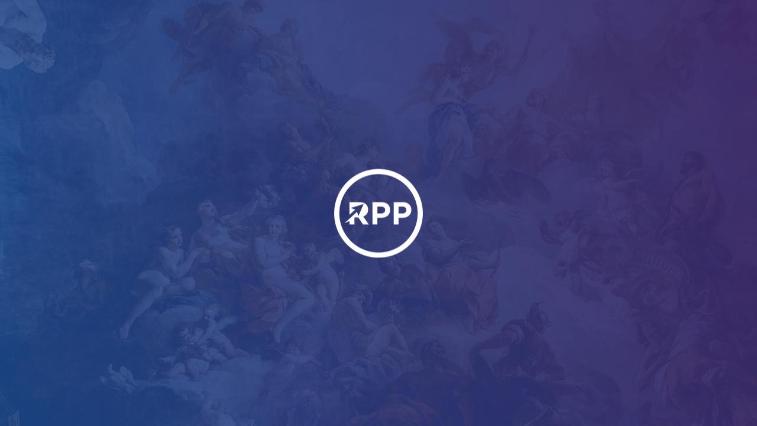

--- FILE ---
content_type: text/css
request_url: https://www.rpp-kurs.com/wp-content/et-cache/6/et-core-unified-deferred-6.min.css?ver=1732599434
body_size: 276
content:
div.et_pb_section.et_pb_section_0{background-image:linear-gradient(77deg,rgba(28,81,157,0.8) 0%,rgba(60,40,103,0.95) 100%),url(https://www.rpp-kurs.com/wp-content/uploads/2022/12/rpp_product-himmel-und-hoelle.jpg)!important}.et_pb_section_0{height:100vh}.et_pb_row_0{position:absolute!important;top:50%;bottom:auto;left:50%;right:auto;transform:translateX(-50%) translateY(-50%)}.et_pb_image_0{text-align:center}.et_pb_text_0.et_pb_text{color:#FFFFFF!important}.et_pb_text_0{text-transform:uppercase;font-size:21px}@media only screen and (max-width:980px){.et_pb_image_0 .et_pb_image_wrap img{width:auto}}@media only screen and (max-width:767px){.et_pb_image_0 .et_pb_image_wrap img{width:auto}}